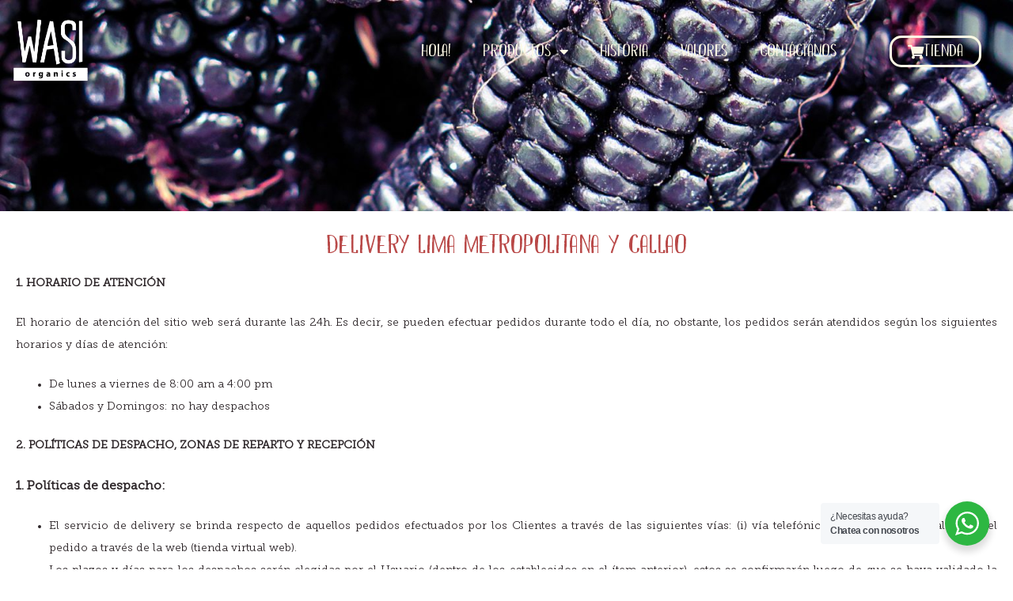

--- FILE ---
content_type: text/css
request_url: https://www.wasiorganics.com/wp-content/uploads/elementor/css/post-1352.css?ver=1767854280
body_size: 6076
content:
.elementor-1352 .elementor-element.elementor-element-860cdcd{margin-top:-130px;margin-bottom:0px;}.elementor-widget-image .widget-image-caption{color:var( --e-global-color-text );font-family:var( --e-global-typography-text-font-family ), Sans-serif;font-weight:var( --e-global-typography-text-font-weight );}.elementor-1352 .elementor-element.elementor-element-2b864b5 img{width:100%;max-width:100%;}.elementor-1352 .elementor-element.elementor-element-75d71f7:not(.elementor-motion-effects-element-type-background), .elementor-1352 .elementor-element.elementor-element-75d71f7 > .elementor-motion-effects-container > .elementor-motion-effects-layer{background-color:var( --e-global-color-361862f );}.elementor-1352 .elementor-element.elementor-element-75d71f7 > .elementor-container{max-width:1280px;}.elementor-1352 .elementor-element.elementor-element-75d71f7{transition:background 0.3s, border 0.3s, border-radius 0.3s, box-shadow 0.3s;margin-top:20px;margin-bottom:0px;padding:0px 10px 0px 10px;z-index:0;}.elementor-1352 .elementor-element.elementor-element-75d71f7 > .elementor-background-overlay{transition:background 0.3s, border-radius 0.3s, opacity 0.3s;}.elementor-widget-heading .elementor-heading-title{font-family:var( --e-global-typography-primary-font-family ), Sans-serif;font-weight:var( --e-global-typography-primary-font-weight );color:var( --e-global-color-primary );}.elementor-1352 .elementor-element.elementor-element-56211c1 > .elementor-widget-container{margin:0px 0px 0px 0px;}.elementor-1352 .elementor-element.elementor-element-56211c1{text-align:center;}.elementor-1352 .elementor-element.elementor-element-56211c1 .elementor-heading-title{font-family:"Mandolin", Sans-serif;font-size:28px;font-weight:300;line-height:1em;color:var( --e-global-color-primary );}.elementor-1352 .elementor-element.elementor-element-276ec39:not(.elementor-motion-effects-element-type-background), .elementor-1352 .elementor-element.elementor-element-276ec39 > .elementor-motion-effects-container > .elementor-motion-effects-layer{background-color:var( --e-global-color-361862f );}.elementor-1352 .elementor-element.elementor-element-276ec39 > .elementor-container{max-width:1280px;}.elementor-1352 .elementor-element.elementor-element-276ec39{transition:background 0.3s, border 0.3s, border-radius 0.3s, box-shadow 0.3s;margin-top:0px;margin-bottom:15px;padding:0px 10px 0px 10px;z-index:0;}.elementor-1352 .elementor-element.elementor-element-276ec39 > .elementor-background-overlay{transition:background 0.3s, border-radius 0.3s, opacity 0.3s;}.elementor-widget-text-editor{font-family:var( --e-global-typography-text-font-family ), Sans-serif;font-weight:var( --e-global-typography-text-font-weight );color:var( --e-global-color-text );}.elementor-widget-text-editor.elementor-drop-cap-view-stacked .elementor-drop-cap{background-color:var( --e-global-color-primary );}.elementor-widget-text-editor.elementor-drop-cap-view-framed .elementor-drop-cap, .elementor-widget-text-editor.elementor-drop-cap-view-default .elementor-drop-cap{color:var( --e-global-color-primary );border-color:var( --e-global-color-primary );}.elementor-1352 .elementor-element.elementor-element-75bc580{text-align:justify;font-family:"Museo Slab 300", Sans-serif;font-size:14px;font-weight:500;line-height:2em;color:var( --e-global-color-5644d63 );}:root{--page-title-display:none;}@media(max-width:1024px){.elementor-1352 .elementor-element.elementor-element-75d71f7{padding:10px 10px 0px 10px;z-index:0;}.elementor-1352 .elementor-element.elementor-element-56211c1 > .elementor-widget-container{margin:15px 0px 0px 0px;}.elementor-1352 .elementor-element.elementor-element-56211c1 .elementor-heading-title{font-size:38px;}.elementor-1352 .elementor-element.elementor-element-276ec39{padding:10px 10px 0px 10px;z-index:0;}}@media(max-width:767px){.elementor-1352 .elementor-element.elementor-element-860cdcd{margin-top:0px;margin-bottom:0px;}.elementor-1352 .elementor-element.elementor-element-75d71f7{margin-top:15px;margin-bottom:0px;padding:0px 5px 0px 5px;z-index:0;}.elementor-1352 .elementor-element.elementor-element-56211c1 > .elementor-widget-container{margin:0px 0px 0px 0px;}.elementor-1352 .elementor-element.elementor-element-56211c1 .elementor-heading-title{font-size:26px;line-height:1em;}.elementor-1352 .elementor-element.elementor-element-276ec39{margin-top:0px;margin-bottom:0px;padding:0px 5px 0px 5px;z-index:0;}.elementor-1352 .elementor-element.elementor-element-75bc580{font-size:13px;line-height:2em;}}/* Start Custom Fonts CSS */@font-face {
	font-family: 'Mandolin';
	font-style: normal;
	font-weight: normal;
	font-display: auto;
	src: url('https://www.wasiorganics.com/wp-content/uploads/2023/06/DKMandolin.eot');
	src: url('https://www.wasiorganics.com/wp-content/uploads/2023/06/DKMandolin.eot?#iefix') format('embedded-opentype'),
		url('https://www.wasiorganics.com/wp-content/uploads/2023/06/DKMandolin.woff2') format('woff2'),
		url('https://www.wasiorganics.com/wp-content/uploads/2023/06/DKMandolin.woff') format('woff'),
		url('https://www.wasiorganics.com/wp-content/uploads/2023/06/DKMandolin.ttf') format('truetype'),
		url('https://www.wasiorganics.com/wp-content/uploads/2023/06/DKMandolin.svg#Mandolin') format('svg');
}
/* End Custom Fonts CSS */
/* Start Custom Fonts CSS */@font-face {
	font-family: 'Museo Slab 300';
	font-style: normal;
	font-weight: normal;
	font-display: auto;
	src: url('https://www.wasiorganics.com/wp-content/uploads/2023/07/MuseoSlab-300.eot');
	src: url('https://www.wasiorganics.com/wp-content/uploads/2023/07/MuseoSlab-300.eot?#iefix') format('embedded-opentype'),
		url('https://www.wasiorganics.com/wp-content/uploads/2023/07/MuseoSlab-300.woff2') format('woff2'),
		url('https://www.wasiorganics.com/wp-content/uploads/2023/07/MuseoSlab-300.woff') format('woff'),
		url('https://www.wasiorganics.com/wp-content/uploads/2023/07/MuseoSlab-300.ttf') format('truetype'),
		url('https://www.wasiorganics.com/wp-content/uploads/2023/07/MuseoSlab-300.svg#MuseoSlab300') format('svg');
}
/* End Custom Fonts CSS */

--- FILE ---
content_type: text/css
request_url: https://www.wasiorganics.com/wp-content/uploads/elementor/css/post-638.css?ver=1767850189
body_size: 20439
content:
.elementor-638 .elementor-element.elementor-element-5ebc70a > .elementor-container > .elementor-column > .elementor-widget-wrap{align-content:center;align-items:center;}.elementor-638 .elementor-element.elementor-element-5ebc70a:not(.elementor-motion-effects-element-type-background), .elementor-638 .elementor-element.elementor-element-5ebc70a > .elementor-motion-effects-container > .elementor-motion-effects-layer{background-color:#02010100;}.elementor-638 .elementor-element.elementor-element-5ebc70a > .elementor-container{max-width:1280px;min-height:130px;}.elementor-638 .elementor-element.elementor-element-5ebc70a{transition:background 0.3s, border 0.3s, border-radius 0.3s, box-shadow 0.3s;margin-top:0px;margin-bottom:0px;z-index:2;}.elementor-638 .elementor-element.elementor-element-5ebc70a > .elementor-background-overlay{transition:background 0.3s, border-radius 0.3s, opacity 0.3s;}.elementor-widget-image .widget-image-caption{color:var( --e-global-color-text );font-family:var( --e-global-typography-text-font-family ), Sans-serif;font-weight:var( --e-global-typography-text-font-weight );}.elementor-638 .elementor-element.elementor-element-c712c66 img{width:90%;max-width:90%;}.elementor-widget-nav-menu .elementor-nav-menu .elementor-item{font-family:var( --e-global-typography-primary-font-family ), Sans-serif;font-weight:var( --e-global-typography-primary-font-weight );}.elementor-widget-nav-menu .elementor-nav-menu--main .elementor-item{color:var( --e-global-color-text );fill:var( --e-global-color-text );}.elementor-widget-nav-menu .elementor-nav-menu--main .elementor-item:hover,
					.elementor-widget-nav-menu .elementor-nav-menu--main .elementor-item.elementor-item-active,
					.elementor-widget-nav-menu .elementor-nav-menu--main .elementor-item.highlighted,
					.elementor-widget-nav-menu .elementor-nav-menu--main .elementor-item:focus{color:var( --e-global-color-accent );fill:var( --e-global-color-accent );}.elementor-widget-nav-menu .elementor-nav-menu--main:not(.e--pointer-framed) .elementor-item:before,
					.elementor-widget-nav-menu .elementor-nav-menu--main:not(.e--pointer-framed) .elementor-item:after{background-color:var( --e-global-color-accent );}.elementor-widget-nav-menu .e--pointer-framed .elementor-item:before,
					.elementor-widget-nav-menu .e--pointer-framed .elementor-item:after{border-color:var( --e-global-color-accent );}.elementor-widget-nav-menu{--e-nav-menu-divider-color:var( --e-global-color-text );}.elementor-widget-nav-menu .elementor-nav-menu--dropdown .elementor-item, .elementor-widget-nav-menu .elementor-nav-menu--dropdown  .elementor-sub-item{font-family:var( --e-global-typography-accent-font-family ), Sans-serif;font-weight:var( --e-global-typography-accent-font-weight );}.elementor-638 .elementor-element.elementor-element-40d9eff .elementor-menu-toggle{margin:0 auto;}.elementor-638 .elementor-element.elementor-element-40d9eff .elementor-nav-menu .elementor-item{font-family:"Mandolin", Sans-serif;font-size:18px;font-weight:500;line-height:1em;}.elementor-638 .elementor-element.elementor-element-40d9eff .elementor-nav-menu--main .elementor-item{color:#FDF9E5;fill:#FDF9E5;padding-left:20px;padding-right:20px;}.elementor-638 .elementor-element.elementor-element-40d9eff .elementor-nav-menu--main .elementor-item:hover,
					.elementor-638 .elementor-element.elementor-element-40d9eff .elementor-nav-menu--main .elementor-item.elementor-item-active,
					.elementor-638 .elementor-element.elementor-element-40d9eff .elementor-nav-menu--main .elementor-item.highlighted,
					.elementor-638 .elementor-element.elementor-element-40d9eff .elementor-nav-menu--main .elementor-item:focus{color:#FDF9E5;fill:#FDF9E5;}.elementor-638 .elementor-element.elementor-element-40d9eff .elementor-nav-menu--main:not(.e--pointer-framed) .elementor-item:before,
					.elementor-638 .elementor-element.elementor-element-40d9eff .elementor-nav-menu--main:not(.e--pointer-framed) .elementor-item:after{background-color:#FDF9E5;}.elementor-638 .elementor-element.elementor-element-40d9eff .e--pointer-framed .elementor-item:before,
					.elementor-638 .elementor-element.elementor-element-40d9eff .e--pointer-framed .elementor-item:after{border-color:#FDF9E5;}.elementor-638 .elementor-element.elementor-element-40d9eff .elementor-nav-menu--main .elementor-item.elementor-item-active{color:#FDF9E5;}.elementor-638 .elementor-element.elementor-element-40d9eff .elementor-nav-menu--main:not(.e--pointer-framed) .elementor-item.elementor-item-active:before,
					.elementor-638 .elementor-element.elementor-element-40d9eff .elementor-nav-menu--main:not(.e--pointer-framed) .elementor-item.elementor-item-active:after{background-color:#FDF9E5;}.elementor-638 .elementor-element.elementor-element-40d9eff .e--pointer-framed .elementor-item.elementor-item-active:before,
					.elementor-638 .elementor-element.elementor-element-40d9eff .e--pointer-framed .elementor-item.elementor-item-active:after{border-color:#FDF9E5;}.elementor-638 .elementor-element.elementor-element-40d9eff .elementor-nav-menu--dropdown a, .elementor-638 .elementor-element.elementor-element-40d9eff .elementor-menu-toggle{color:var( --e-global-color-secondary );fill:var( --e-global-color-secondary );}.elementor-638 .elementor-element.elementor-element-40d9eff .elementor-nav-menu--dropdown{background-color:#0000008C;}.elementor-638 .elementor-element.elementor-element-40d9eff .elementor-nav-menu--dropdown a:hover,
					.elementor-638 .elementor-element.elementor-element-40d9eff .elementor-nav-menu--dropdown a:focus,
					.elementor-638 .elementor-element.elementor-element-40d9eff .elementor-nav-menu--dropdown a.elementor-item-active,
					.elementor-638 .elementor-element.elementor-element-40d9eff .elementor-nav-menu--dropdown a.highlighted,
					.elementor-638 .elementor-element.elementor-element-40d9eff .elementor-menu-toggle:hover,
					.elementor-638 .elementor-element.elementor-element-40d9eff .elementor-menu-toggle:focus{color:var( --e-global-color-secondary );}.elementor-638 .elementor-element.elementor-element-40d9eff .elementor-nav-menu--dropdown a:hover,
					.elementor-638 .elementor-element.elementor-element-40d9eff .elementor-nav-menu--dropdown a:focus,
					.elementor-638 .elementor-element.elementor-element-40d9eff .elementor-nav-menu--dropdown a.elementor-item-active,
					.elementor-638 .elementor-element.elementor-element-40d9eff .elementor-nav-menu--dropdown a.highlighted{background-color:#0000008C;}.elementor-638 .elementor-element.elementor-element-40d9eff .elementor-nav-menu--dropdown a.elementor-item-active{color:var( --e-global-color-secondary );background-color:#0000008C;}.elementor-638 .elementor-element.elementor-element-40d9eff .elementor-nav-menu--dropdown .elementor-item, .elementor-638 .elementor-element.elementor-element-40d9eff .elementor-nav-menu--dropdown  .elementor-sub-item{font-family:"Mandolin", Sans-serif;font-size:16px;font-weight:500;}.elementor-638 .elementor-element.elementor-element-40d9eff .elementor-nav-menu--dropdown a{padding-top:14px;padding-bottom:14px;}.elementor-widget-button .elementor-button{background-color:var( --e-global-color-accent );font-family:var( --e-global-typography-accent-font-family ), Sans-serif;font-weight:var( --e-global-typography-accent-font-weight );}.elementor-638 .elementor-element.elementor-element-c0aeb51 .elementor-button{background-color:#61CE7000;font-family:"Mandolin", Sans-serif;font-size:18px;font-weight:500;line-height:1em;fill:#FDF9E5;color:#FDF9E5;border-style:solid;border-width:3px 3px 3px 3px;border-color:#FDF9E5;border-radius:15px 15px 15px 15px;padding:8px 20px 8px 20px;}.elementor-638 .elementor-element.elementor-element-c0aeb51 .elementor-button-content-wrapper{flex-direction:row;}.elementor-638 .elementor-element.elementor-element-c0aeb51 .elementor-button .elementor-button-content-wrapper{gap:10px;}.elementor-638 .elementor-element.elementor-element-17a25ea > .elementor-container > .elementor-column > .elementor-widget-wrap{align-content:center;align-items:center;}.elementor-638 .elementor-element.elementor-element-17a25ea:not(.elementor-motion-effects-element-type-background), .elementor-638 .elementor-element.elementor-element-17a25ea > .elementor-motion-effects-container > .elementor-motion-effects-layer{background-color:var( --e-global-color-secondary );}.elementor-638 .elementor-element.elementor-element-17a25ea > .elementor-container{max-width:1280px;min-height:130px;}.elementor-638 .elementor-element.elementor-element-17a25ea{transition:background 0.3s, border 0.3s, border-radius 0.3s, box-shadow 0.3s;margin-top:0px;margin-bottom:0px;z-index:2;}.elementor-638 .elementor-element.elementor-element-17a25ea > .elementor-background-overlay{transition:background 0.3s, border-radius 0.3s, opacity 0.3s;}.elementor-widget-icon.elementor-view-stacked .elementor-icon{background-color:var( --e-global-color-primary );}.elementor-widget-icon.elementor-view-framed .elementor-icon, .elementor-widget-icon.elementor-view-default .elementor-icon{color:var( --e-global-color-primary );border-color:var( --e-global-color-primary );}.elementor-widget-icon.elementor-view-framed .elementor-icon, .elementor-widget-icon.elementor-view-default .elementor-icon svg{fill:var( --e-global-color-primary );}.elementor-638 .elementor-element.elementor-element-bc1dca4 .elementor-icon-wrapper{text-align:center;}.elementor-638 .elementor-element.elementor-element-bc1dca4.elementor-view-stacked .elementor-icon{background-color:var( --e-global-color-text );}.elementor-638 .elementor-element.elementor-element-bc1dca4.elementor-view-framed .elementor-icon, .elementor-638 .elementor-element.elementor-element-bc1dca4.elementor-view-default .elementor-icon{color:var( --e-global-color-text );border-color:var( --e-global-color-text );}.elementor-638 .elementor-element.elementor-element-bc1dca4.elementor-view-framed .elementor-icon, .elementor-638 .elementor-element.elementor-element-bc1dca4.elementor-view-default .elementor-icon svg{fill:var( --e-global-color-text );}.elementor-638 .elementor-element.elementor-element-0f79131 img{width:90%;max-width:90%;}.elementor-638 .elementor-element.elementor-element-a182bc1 .elementor-icon-wrapper{text-align:center;}.elementor-638 .elementor-element.elementor-element-a182bc1.elementor-view-stacked .elementor-icon{background-color:var( --e-global-color-text );}.elementor-638 .elementor-element.elementor-element-a182bc1.elementor-view-framed .elementor-icon, .elementor-638 .elementor-element.elementor-element-a182bc1.elementor-view-default .elementor-icon{color:var( --e-global-color-text );border-color:var( --e-global-color-text );}.elementor-638 .elementor-element.elementor-element-a182bc1.elementor-view-framed .elementor-icon, .elementor-638 .elementor-element.elementor-element-a182bc1.elementor-view-default .elementor-icon svg{fill:var( --e-global-color-text );}.elementor-638 .elementor-element.elementor-element-7748dd5 .elementor-icon-wrapper{text-align:center;}.elementor-638 .elementor-element.elementor-element-7748dd5.elementor-view-stacked .elementor-icon{background-color:var( --e-global-color-text );}.elementor-638 .elementor-element.elementor-element-7748dd5.elementor-view-framed .elementor-icon, .elementor-638 .elementor-element.elementor-element-7748dd5.elementor-view-default .elementor-icon{color:var( --e-global-color-text );border-color:var( --e-global-color-text );}.elementor-638 .elementor-element.elementor-element-7748dd5.elementor-view-framed .elementor-icon, .elementor-638 .elementor-element.elementor-element-7748dd5.elementor-view-default .elementor-icon svg{fill:var( --e-global-color-text );}.elementor-638 .elementor-element.elementor-element-c083c64 .elementor-icon-wrapper{text-align:center;}.elementor-638 .elementor-element.elementor-element-c083c64.elementor-view-stacked .elementor-icon{background-color:var( --e-global-color-text );}.elementor-638 .elementor-element.elementor-element-c083c64.elementor-view-framed .elementor-icon, .elementor-638 .elementor-element.elementor-element-c083c64.elementor-view-default .elementor-icon{color:var( --e-global-color-text );border-color:var( --e-global-color-text );}.elementor-638 .elementor-element.elementor-element-c083c64.elementor-view-framed .elementor-icon, .elementor-638 .elementor-element.elementor-element-c083c64.elementor-view-default .elementor-icon svg{fill:var( --e-global-color-text );}.elementor-638 .elementor-element.elementor-element-8e74efa > .elementor-container > .elementor-column > .elementor-widget-wrap{align-content:center;align-items:center;}.elementor-638 .elementor-element.elementor-element-8e74efa:not(.elementor-motion-effects-element-type-background), .elementor-638 .elementor-element.elementor-element-8e74efa > .elementor-motion-effects-container > .elementor-motion-effects-layer{background-color:var( --e-global-color-secondary );}.elementor-638 .elementor-element.elementor-element-8e74efa > .elementor-container{max-width:1280px;}.elementor-638 .elementor-element.elementor-element-8e74efa{box-shadow:0px 3px 10px 0px rgba(0,0,0,0.5);transition:background 0.3s, border 0.3s, border-radius 0.3s, box-shadow 0.3s;padding:0px 10px 0px 10px;z-index:2;}.elementor-638 .elementor-element.elementor-element-8e74efa > .elementor-background-overlay{transition:background 0.3s, border-radius 0.3s, opacity 0.3s;}.elementor-638 .elementor-element.elementor-element-d5c2ea1 .elementor-icon-wrapper{text-align:center;}.elementor-638 .elementor-element.elementor-element-d5c2ea1.elementor-view-stacked .elementor-icon{background-color:var( --e-global-color-text );}.elementor-638 .elementor-element.elementor-element-d5c2ea1.elementor-view-framed .elementor-icon, .elementor-638 .elementor-element.elementor-element-d5c2ea1.elementor-view-default .elementor-icon{color:var( --e-global-color-text );border-color:var( --e-global-color-text );}.elementor-638 .elementor-element.elementor-element-d5c2ea1.elementor-view-framed .elementor-icon, .elementor-638 .elementor-element.elementor-element-d5c2ea1.elementor-view-default .elementor-icon svg{fill:var( --e-global-color-text );}.elementor-638 .elementor-element.elementor-element-e83af17 img{width:20%;max-width:20%;}.elementor-638 .elementor-element.elementor-element-3dfd12d .elementor-icon-wrapper{text-align:center;}.elementor-638 .elementor-element.elementor-element-3dfd12d.elementor-view-stacked .elementor-icon{background-color:var( --e-global-color-text );}.elementor-638 .elementor-element.elementor-element-3dfd12d.elementor-view-framed .elementor-icon, .elementor-638 .elementor-element.elementor-element-3dfd12d.elementor-view-default .elementor-icon{color:var( --e-global-color-text );border-color:var( --e-global-color-text );}.elementor-638 .elementor-element.elementor-element-3dfd12d.elementor-view-framed .elementor-icon, .elementor-638 .elementor-element.elementor-element-3dfd12d.elementor-view-default .elementor-icon svg{fill:var( --e-global-color-text );}.elementor-638 .elementor-element.elementor-element-a1e522a .elementor-icon-wrapper{text-align:center;}.elementor-638 .elementor-element.elementor-element-a1e522a.elementor-view-stacked .elementor-icon{background-color:var( --e-global-color-text );}.elementor-638 .elementor-element.elementor-element-a1e522a.elementor-view-framed .elementor-icon, .elementor-638 .elementor-element.elementor-element-a1e522a.elementor-view-default .elementor-icon{color:var( --e-global-color-text );border-color:var( --e-global-color-text );}.elementor-638 .elementor-element.elementor-element-a1e522a.elementor-view-framed .elementor-icon, .elementor-638 .elementor-element.elementor-element-a1e522a.elementor-view-default .elementor-icon svg{fill:var( --e-global-color-text );}.elementor-638 .elementor-element.elementor-element-6646c68 .elementor-icon-wrapper{text-align:center;}.elementor-638 .elementor-element.elementor-element-6646c68.elementor-view-stacked .elementor-icon{background-color:var( --e-global-color-text );}.elementor-638 .elementor-element.elementor-element-6646c68.elementor-view-framed .elementor-icon, .elementor-638 .elementor-element.elementor-element-6646c68.elementor-view-default .elementor-icon{color:var( --e-global-color-text );border-color:var( --e-global-color-text );}.elementor-638 .elementor-element.elementor-element-6646c68.elementor-view-framed .elementor-icon, .elementor-638 .elementor-element.elementor-element-6646c68.elementor-view-default .elementor-icon svg{fill:var( --e-global-color-text );}.elementor-theme-builder-content-area{height:400px;}.elementor-location-header:before, .elementor-location-footer:before{content:"";display:table;clear:both;}@media(max-width:1024px){.elementor-638 .elementor-element.elementor-element-17a25ea{padding:0px 10px 0px 10px;}.elementor-638 .elementor-element.elementor-element-bc1dca4 .elementor-icon{font-size:22px;}.elementor-638 .elementor-element.elementor-element-bc1dca4 .elementor-icon svg{height:22px;}.elementor-638 .elementor-element.elementor-element-0f79131 img{width:30%;max-width:30%;}.elementor-638 .elementor-element.elementor-element-a182bc1 .elementor-icon{font-size:22px;}.elementor-638 .elementor-element.elementor-element-a182bc1 .elementor-icon svg{height:22px;}.elementor-638 .elementor-element.elementor-element-7748dd5 .elementor-icon{font-size:22px;}.elementor-638 .elementor-element.elementor-element-7748dd5 .elementor-icon svg{height:22px;}.elementor-638 .elementor-element.elementor-element-c083c64 .elementor-icon{font-size:22px;}.elementor-638 .elementor-element.elementor-element-c083c64 .elementor-icon svg{height:22px;}}@media(max-width:767px){.elementor-638 .elementor-element.elementor-element-bc1dca4 .elementor-icon{font-size:22px;}.elementor-638 .elementor-element.elementor-element-bc1dca4 .elementor-icon svg{height:22px;}.elementor-638 .elementor-element.elementor-element-a182bc1 .elementor-icon{font-size:22px;}.elementor-638 .elementor-element.elementor-element-a182bc1 .elementor-icon svg{height:22px;}.elementor-638 .elementor-element.elementor-element-7748dd5 .elementor-icon{font-size:22px;}.elementor-638 .elementor-element.elementor-element-7748dd5 .elementor-icon svg{height:22px;}.elementor-638 .elementor-element.elementor-element-c083c64 .elementor-icon{font-size:22px;}.elementor-638 .elementor-element.elementor-element-c083c64 .elementor-icon svg{height:22px;}.elementor-638 .elementor-element.elementor-element-8e74efa{padding:0px 5px 0px 5px;z-index:2;}.elementor-638 .elementor-element.elementor-element-cf3c966{width:15%;}.elementor-638 .elementor-element.elementor-element-d5c2ea1 .elementor-icon{font-size:22px;}.elementor-638 .elementor-element.elementor-element-d5c2ea1 .elementor-icon svg{height:22px;}.elementor-638 .elementor-element.elementor-element-3bc76d8{width:40%;}.elementor-638 .elementor-element.elementor-element-e83af17 img{width:65%;max-width:65%;}.elementor-638 .elementor-element.elementor-element-9e0a27a{width:15%;}.elementor-638 .elementor-element.elementor-element-3dfd12d .elementor-icon{font-size:22px;}.elementor-638 .elementor-element.elementor-element-3dfd12d .elementor-icon svg{height:22px;}.elementor-638 .elementor-element.elementor-element-9d42385{width:15%;}.elementor-638 .elementor-element.elementor-element-a1e522a .elementor-icon{font-size:22px;}.elementor-638 .elementor-element.elementor-element-a1e522a .elementor-icon svg{height:22px;}.elementor-638 .elementor-element.elementor-element-d24055d{width:15%;}.elementor-638 .elementor-element.elementor-element-6646c68 .elementor-icon{font-size:22px;}.elementor-638 .elementor-element.elementor-element-6646c68 .elementor-icon svg{height:22px;}}@media(min-width:768px){.elementor-638 .elementor-element.elementor-element-7dba997{width:10%;}.elementor-638 .elementor-element.elementor-element-b0068ac{width:75%;}.elementor-638 .elementor-element.elementor-element-2dbae2b{width:14.666%;}}@media(max-width:1024px) and (min-width:768px){.elementor-638 .elementor-element.elementor-element-43bb71b{width:10%;}.elementor-638 .elementor-element.elementor-element-96347ab{width:40%;}.elementor-638 .elementor-element.elementor-element-74aeaab{width:10%;}.elementor-638 .elementor-element.elementor-element-250e73b{width:10%;}.elementor-638 .elementor-element.elementor-element-3f748ba{width:10%;}.elementor-638 .elementor-element.elementor-element-da5ad8b{width:10%;}.elementor-638 .elementor-element.elementor-element-344946b{width:10%;}}

--- FILE ---
content_type: text/css
request_url: https://www.wasiorganics.com/wp-content/uploads/elementor/css/post-1310.css?ver=1767850189
body_size: 13324
content:
.elementor-1310 .elementor-element.elementor-element-abe640d:not(.elementor-motion-effects-element-type-background), .elementor-1310 .elementor-element.elementor-element-abe640d > .elementor-motion-effects-container > .elementor-motion-effects-layer{background-color:var( --e-global-color-text );}.elementor-1310 .elementor-element.elementor-element-abe640d > .elementor-container{max-width:1280px;}.elementor-1310 .elementor-element.elementor-element-abe640d{transition:background 0.3s, border 0.3s, border-radius 0.3s, box-shadow 0.3s;padding:20px 10px 20px 10px;z-index:0;}.elementor-1310 .elementor-element.elementor-element-abe640d > .elementor-background-overlay{transition:background 0.3s, border-radius 0.3s, opacity 0.3s;}.elementor-widget-image .widget-image-caption{color:var( --e-global-color-text );font-family:var( --e-global-typography-text-font-family ), Sans-serif;font-weight:var( --e-global-typography-text-font-weight );}.elementor-1310 .elementor-element.elementor-element-a285dab{text-align:left;}.elementor-1310 .elementor-element.elementor-element-a285dab img{width:30%;max-width:30%;}.elementor-widget-icon-list .elementor-icon-list-item:not(:last-child):after{border-color:var( --e-global-color-text );}.elementor-widget-icon-list .elementor-icon-list-icon i{color:var( --e-global-color-primary );}.elementor-widget-icon-list .elementor-icon-list-icon svg{fill:var( --e-global-color-primary );}.elementor-widget-icon-list .elementor-icon-list-item > .elementor-icon-list-text, .elementor-widget-icon-list .elementor-icon-list-item > a{font-family:var( --e-global-typography-text-font-family ), Sans-serif;font-weight:var( --e-global-typography-text-font-weight );}.elementor-widget-icon-list .elementor-icon-list-text{color:var( --e-global-color-secondary );}.elementor-1310 .elementor-element.elementor-element-b373b8d .elementor-icon-list-items:not(.elementor-inline-items) .elementor-icon-list-item:not(:last-child){padding-block-end:calc(15px/2);}.elementor-1310 .elementor-element.elementor-element-b373b8d .elementor-icon-list-items:not(.elementor-inline-items) .elementor-icon-list-item:not(:first-child){margin-block-start:calc(15px/2);}.elementor-1310 .elementor-element.elementor-element-b373b8d .elementor-icon-list-items.elementor-inline-items .elementor-icon-list-item{margin-inline:calc(15px/2);}.elementor-1310 .elementor-element.elementor-element-b373b8d .elementor-icon-list-items.elementor-inline-items{margin-inline:calc(-15px/2);}.elementor-1310 .elementor-element.elementor-element-b373b8d .elementor-icon-list-items.elementor-inline-items .elementor-icon-list-item:after{inset-inline-end:calc(-15px/2);}.elementor-1310 .elementor-element.elementor-element-b373b8d .elementor-icon-list-icon i{color:var( --e-global-color-361862f );transition:color 0.3s;}.elementor-1310 .elementor-element.elementor-element-b373b8d .elementor-icon-list-icon svg{fill:var( --e-global-color-361862f );transition:fill 0.3s;}.elementor-1310 .elementor-element.elementor-element-b373b8d .elementor-icon-list-item:hover .elementor-icon-list-icon i{color:var( --e-global-color-accent );}.elementor-1310 .elementor-element.elementor-element-b373b8d .elementor-icon-list-item:hover .elementor-icon-list-icon svg{fill:var( --e-global-color-accent );}.elementor-1310 .elementor-element.elementor-element-b373b8d{--e-icon-list-icon-size:15px;--e-icon-list-icon-align:left;--e-icon-list-icon-margin:0 calc(var(--e-icon-list-icon-size, 1em) * 0.25) 0 0;--icon-vertical-offset:0px;}.elementor-1310 .elementor-element.elementor-element-b373b8d .elementor-icon-list-icon{padding-inline-end:0px;}.elementor-1310 .elementor-element.elementor-element-b373b8d .elementor-icon-list-item > .elementor-icon-list-text, .elementor-1310 .elementor-element.elementor-element-b373b8d .elementor-icon-list-item > a{font-family:"Museo Slab 300", Sans-serif;font-size:15px;font-weight:400;line-height:1em;}.elementor-1310 .elementor-element.elementor-element-b373b8d .elementor-icon-list-text{color:var( --e-global-color-361862f );transition:color 0.3s;}.elementor-1310 .elementor-element.elementor-element-b373b8d .elementor-icon-list-item:hover .elementor-icon-list-text{color:var( --e-global-color-accent );}.elementor-widget-heading .elementor-heading-title{font-family:var( --e-global-typography-primary-font-family ), Sans-serif;font-weight:var( --e-global-typography-primary-font-weight );color:var( --e-global-color-primary );}.elementor-1310 .elementor-element.elementor-element-5c0d426{text-align:left;}.elementor-1310 .elementor-element.elementor-element-5c0d426 .elementor-heading-title{font-family:"Museo Slab 300", Sans-serif;font-size:15px;font-weight:600;line-height:1em;color:var( --e-global-color-361862f );}.elementor-1310 .elementor-element.elementor-element-6e51c0c .elementor-icon-list-items:not(.elementor-inline-items) .elementor-icon-list-item:not(:last-child){padding-block-end:calc(15px/2);}.elementor-1310 .elementor-element.elementor-element-6e51c0c .elementor-icon-list-items:not(.elementor-inline-items) .elementor-icon-list-item:not(:first-child){margin-block-start:calc(15px/2);}.elementor-1310 .elementor-element.elementor-element-6e51c0c .elementor-icon-list-items.elementor-inline-items .elementor-icon-list-item{margin-inline:calc(15px/2);}.elementor-1310 .elementor-element.elementor-element-6e51c0c .elementor-icon-list-items.elementor-inline-items{margin-inline:calc(-15px/2);}.elementor-1310 .elementor-element.elementor-element-6e51c0c .elementor-icon-list-items.elementor-inline-items .elementor-icon-list-item:after{inset-inline-end:calc(-15px/2);}.elementor-1310 .elementor-element.elementor-element-6e51c0c .elementor-icon-list-icon i{color:var( --e-global-color-361862f );transition:color 0.3s;}.elementor-1310 .elementor-element.elementor-element-6e51c0c .elementor-icon-list-icon svg{fill:var( --e-global-color-361862f );transition:fill 0.3s;}.elementor-1310 .elementor-element.elementor-element-6e51c0c .elementor-icon-list-item:hover .elementor-icon-list-icon i{color:var( --e-global-color-accent );}.elementor-1310 .elementor-element.elementor-element-6e51c0c .elementor-icon-list-item:hover .elementor-icon-list-icon svg{fill:var( --e-global-color-accent );}.elementor-1310 .elementor-element.elementor-element-6e51c0c{--e-icon-list-icon-size:15px;--e-icon-list-icon-align:left;--e-icon-list-icon-margin:0 calc(var(--e-icon-list-icon-size, 1em) * 0.25) 0 0;--icon-vertical-offset:0px;}.elementor-1310 .elementor-element.elementor-element-6e51c0c .elementor-icon-list-icon{padding-inline-end:5px;}.elementor-1310 .elementor-element.elementor-element-6e51c0c .elementor-icon-list-item > .elementor-icon-list-text, .elementor-1310 .elementor-element.elementor-element-6e51c0c .elementor-icon-list-item > a{font-family:"Museo Slab 300", Sans-serif;font-size:15px;font-weight:400;line-height:1em;}.elementor-1310 .elementor-element.elementor-element-6e51c0c .elementor-icon-list-text{color:var( --e-global-color-361862f );transition:color 0.3s;}.elementor-1310 .elementor-element.elementor-element-6e51c0c .elementor-icon-list-item:hover .elementor-icon-list-text{color:var( --e-global-color-accent );}.elementor-1310 .elementor-element.elementor-element-a52e63d{text-align:left;}.elementor-1310 .elementor-element.elementor-element-a52e63d .elementor-heading-title{font-family:"Museo Slab 300", Sans-serif;font-size:15px;font-weight:600;line-height:1em;color:var( --e-global-color-361862f );}.elementor-1310 .elementor-element.elementor-element-3438cca .elementor-icon-list-items:not(.elementor-inline-items) .elementor-icon-list-item:not(:last-child){padding-block-end:calc(15px/2);}.elementor-1310 .elementor-element.elementor-element-3438cca .elementor-icon-list-items:not(.elementor-inline-items) .elementor-icon-list-item:not(:first-child){margin-block-start:calc(15px/2);}.elementor-1310 .elementor-element.elementor-element-3438cca .elementor-icon-list-items.elementor-inline-items .elementor-icon-list-item{margin-inline:calc(15px/2);}.elementor-1310 .elementor-element.elementor-element-3438cca .elementor-icon-list-items.elementor-inline-items{margin-inline:calc(-15px/2);}.elementor-1310 .elementor-element.elementor-element-3438cca .elementor-icon-list-items.elementor-inline-items .elementor-icon-list-item:after{inset-inline-end:calc(-15px/2);}.elementor-1310 .elementor-element.elementor-element-3438cca .elementor-icon-list-icon i{color:var( --e-global-color-361862f );transition:color 0.3s;}.elementor-1310 .elementor-element.elementor-element-3438cca .elementor-icon-list-icon svg{fill:var( --e-global-color-361862f );transition:fill 0.3s;}.elementor-1310 .elementor-element.elementor-element-3438cca .elementor-icon-list-item:hover .elementor-icon-list-icon i{color:var( --e-global-color-accent );}.elementor-1310 .elementor-element.elementor-element-3438cca .elementor-icon-list-item:hover .elementor-icon-list-icon svg{fill:var( --e-global-color-accent );}.elementor-1310 .elementor-element.elementor-element-3438cca{--e-icon-list-icon-size:15px;--e-icon-list-icon-align:left;--e-icon-list-icon-margin:0 calc(var(--e-icon-list-icon-size, 1em) * 0.25) 0 0;--icon-vertical-offset:0px;}.elementor-1310 .elementor-element.elementor-element-3438cca .elementor-icon-list-icon{padding-inline-end:5px;}.elementor-1310 .elementor-element.elementor-element-3438cca .elementor-icon-list-item > .elementor-icon-list-text, .elementor-1310 .elementor-element.elementor-element-3438cca .elementor-icon-list-item > a{font-family:"Museo Slab 300", Sans-serif;font-size:15px;font-weight:400;line-height:1em;}.elementor-1310 .elementor-element.elementor-element-3438cca .elementor-icon-list-text{color:var( --e-global-color-361862f );transition:color 0.3s;}.elementor-1310 .elementor-element.elementor-element-3438cca .elementor-icon-list-item:hover .elementor-icon-list-text{color:var( --e-global-color-accent );}.elementor-1310 .elementor-element.elementor-element-f2dfd97:not(.elementor-motion-effects-element-type-background), .elementor-1310 .elementor-element.elementor-element-f2dfd97 > .elementor-motion-effects-container > .elementor-motion-effects-layer{background-color:var( --e-global-color-text );}.elementor-1310 .elementor-element.elementor-element-f2dfd97 > .elementor-container{max-width:1280px;}.elementor-1310 .elementor-element.elementor-element-f2dfd97{transition:background 0.3s, border 0.3s, border-radius 0.3s, box-shadow 0.3s;padding:0px 10px 0px 10px;z-index:0;}.elementor-1310 .elementor-element.elementor-element-f2dfd97 > .elementor-background-overlay{transition:background 0.3s, border-radius 0.3s, opacity 0.3s;}.elementor-1310 .elementor-element.elementor-element-45529df{text-align:center;}.elementor-1310 .elementor-element.elementor-element-45529df .elementor-heading-title{font-family:"Museo Slab 300", Sans-serif;font-size:14px;font-weight:500;line-height:1em;color:var( --e-global-color-361862f );}.elementor-theme-builder-content-area{height:400px;}.elementor-location-header:before, .elementor-location-footer:before{content:"";display:table;clear:both;}@media(max-width:767px){.elementor-1310 .elementor-element.elementor-element-abe640d{padding:10px 5px 10px 5px;}.elementor-1310 .elementor-element.elementor-element-a285dab{text-align:center;}.elementor-1310 .elementor-element.elementor-element-a285dab img{width:40%;max-width:40%;}.elementor-1310 .elementor-element.elementor-element-b373b8d{--e-icon-list-icon-size:16px;--e-icon-list-icon-align:left;--e-icon-list-icon-margin:0 calc(var(--e-icon-list-icon-size, 1em) * 0.25) 0 0;--icon-vertical-offset:0px;}.elementor-1310 .elementor-element.elementor-element-b373b8d .elementor-icon-list-item > .elementor-icon-list-text, .elementor-1310 .elementor-element.elementor-element-b373b8d .elementor-icon-list-item > a{font-size:14px;line-height:1em;}.elementor-1310 .elementor-element.elementor-element-5c0d426{text-align:center;}.elementor-1310 .elementor-element.elementor-element-5c0d426 .elementor-heading-title{font-size:14px;line-height:1em;}.elementor-1310 .elementor-element.elementor-element-6e51c0c{--e-icon-list-icon-size:16px;--e-icon-list-icon-align:left;--e-icon-list-icon-margin:0 calc(var(--e-icon-list-icon-size, 1em) * 0.25) 0 0;--icon-vertical-offset:0px;}.elementor-1310 .elementor-element.elementor-element-6e51c0c .elementor-icon-list-item > .elementor-icon-list-text, .elementor-1310 .elementor-element.elementor-element-6e51c0c .elementor-icon-list-item > a{font-size:14px;line-height:1em;}.elementor-1310 .elementor-element.elementor-element-a52e63d{text-align:center;}.elementor-1310 .elementor-element.elementor-element-a52e63d .elementor-heading-title{font-size:14px;line-height:1em;}.elementor-1310 .elementor-element.elementor-element-3438cca{--e-icon-list-icon-size:16px;--e-icon-list-icon-align:left;--e-icon-list-icon-margin:0 calc(var(--e-icon-list-icon-size, 1em) * 0.25) 0 0;--icon-vertical-offset:0px;}.elementor-1310 .elementor-element.elementor-element-3438cca .elementor-icon-list-item > .elementor-icon-list-text, .elementor-1310 .elementor-element.elementor-element-3438cca .elementor-icon-list-item > a{font-size:14px;line-height:1em;}.elementor-1310 .elementor-element.elementor-element-f2dfd97{padding:0px 5px 0px 5px;}.elementor-1310 .elementor-element.elementor-element-45529df .elementor-heading-title{font-size:14px;line-height:1em;}}